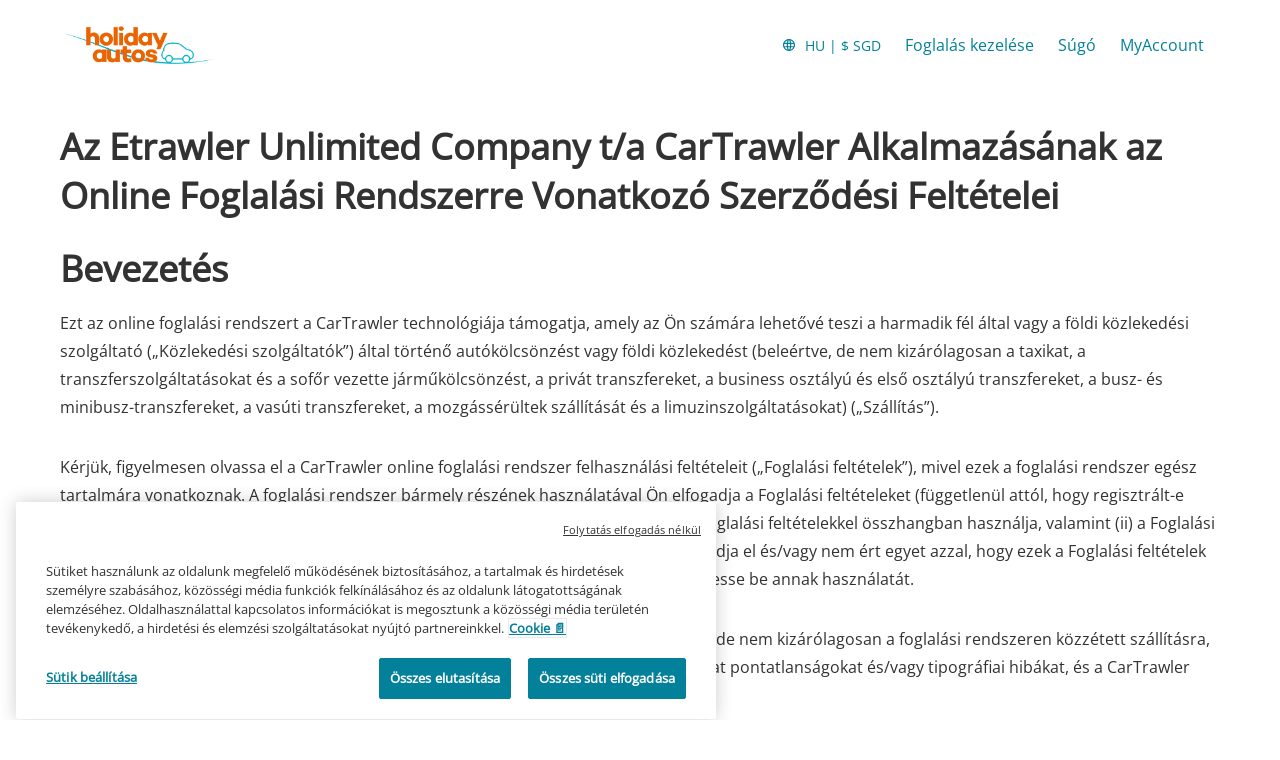

--- FILE ---
content_type: image/svg+xml
request_url: https://ajaxgeo.cartrawler.com/svg-assets/icons/solid/language.svg
body_size: 983
content:
<svg width="24" height="24" viewBox="0 0 24 24" xmlns="http://www.w3.org/2000/svg">
<path d="M12 21C10.7656 21 9.60156 20.7656 8.50781 20.2969C7.41406 19.8281 6.45703 19.1836 5.63672 18.3633C4.81641 17.543 4.17188 16.5859 3.70312 15.4922C3.23438 14.3984 3 13.2344 3 12C3 10.75 3.23438 9.58203 3.70312 8.49609C4.17188 7.41016 4.81641 6.45703 5.63672 5.63672C6.45703 4.81641 7.41406 4.17188 8.50781 3.70312C9.60156 3.23438 10.7656 3 12 3C13.25 3 14.418 3.23438 15.5039 3.70312C16.5898 4.17188 17.543 4.81641 18.3633 5.63672C19.1836 6.45703 19.8281 7.41016 20.2969 8.49609C20.7656 9.58203 21 10.75 21 12C21 13.2344 20.7656 14.3984 20.2969 15.4922C19.8281 16.5859 19.1836 17.543 18.3633 18.3633C17.543 19.1836 16.5898 19.8281 15.5039 20.2969C14.418 20.7656 13.25 21 12 21ZM12 19.2422C12.2656 18.9766 12.5312 18.4805 12.7969 17.7539C13.0625 17.0273 13.2656 16.2344 13.4062 15.375H10.5938C10.7344 16.2344 10.9375 17.0273 11.2031 17.7539C11.4688 18.4805 11.7344 18.9766 12 19.2422ZM9.86719 19.0078C9.64844 18.5391 9.45703 18 9.29297 17.3906C9.12891 16.7812 8.99219 16.1094 8.88281 15.375H5.53125C5.98438 16.2656 6.58594 17.0273 7.33594 17.6602C8.08594 18.293 8.92969 18.7422 9.86719 19.0078ZM14.1328 19.0078C15.0703 18.7422 15.9141 18.293 16.6641 17.6602C17.4141 17.0273 18.0156 16.2656 18.4688 15.375H15.1172C15.0078 16.1094 14.8711 16.7812 14.707 17.3906C14.543 18 14.3516 18.5391 14.1328 19.0078ZM4.89844 13.6875H8.67188C8.64062 13.3906 8.62109 13.0977 8.61328 12.8086C8.60547 12.5195 8.60156 12.2344 8.60156 11.9531C8.60156 11.6719 8.60547 11.3945 8.61328 11.1211C8.62109 10.8477 8.64062 10.5781 8.67188 10.3125H4.89844C4.82031 10.6094 4.76562 10.8945 4.73438 11.168C4.70312 11.4414 4.6875 11.7188 4.6875 12C4.6875 12.2812 4.70312 12.5586 4.73438 12.832C4.76562 13.1055 4.82031 13.3906 4.89844 13.6875ZM10.3828 13.6875H13.6172C13.6484 13.375 13.668 13.082 13.6758 12.8086C13.6836 12.5352 13.6875 12.2656 13.6875 12C13.6875 11.7344 13.6836 11.4609 13.6758 11.1797C13.668 10.8984 13.6484 10.6094 13.6172 10.3125H10.3828C10.3516 10.6094 10.332 10.8984 10.3242 11.1797C10.3164 11.4609 10.3125 11.7344 10.3125 12C10.3125 12.2656 10.3164 12.5391 10.3242 12.8203C10.332 13.1016 10.3516 13.3906 10.3828 13.6875ZM15.3281 13.6875H19.1016C19.1797 13.3906 19.2344 13.1055 19.2656 12.832C19.2969 12.5586 19.3125 12.2812 19.3125 12C19.3125 11.7188 19.2969 11.4375 19.2656 11.1562C19.2344 10.875 19.1797 10.5938 19.1016 10.3125H15.3281C15.3594 10.6094 15.3789 10.9023 15.3867 11.1914C15.3945 11.4805 15.3984 11.7656 15.3984 12.0469C15.3984 12.3281 15.3945 12.6055 15.3867 12.8789C15.3789 13.1523 15.3594 13.4219 15.3281 13.6875ZM15.1172 8.625H18.4688C18.0156 7.73438 17.4141 6.97266 16.6641 6.33984C15.9141 5.70703 15.0703 5.25781 14.1328 4.99219C14.3516 5.46094 14.543 6 14.707 6.60938C14.8711 7.21875 15.0078 7.89062 15.1172 8.625ZM10.5938 8.625H13.4062C13.2656 7.76562 13.0625 6.97266 12.7969 6.24609C12.5312 5.51953 12.2656 5.02344 12 4.75781C11.7344 5.02344 11.4688 5.51953 11.2031 6.24609C10.9375 6.97266 10.7344 7.76562 10.5938 8.625ZM5.53125 8.625H8.88281C8.99219 7.89062 9.12891 7.21875 9.29297 6.60938C9.45703 6 9.64844 5.46094 9.86719 4.99219C8.92969 5.25781 8.08594 5.70703 7.33594 6.33984C6.58594 6.97266 5.98438 7.73438 5.53125 8.625Z"/>
</svg>
